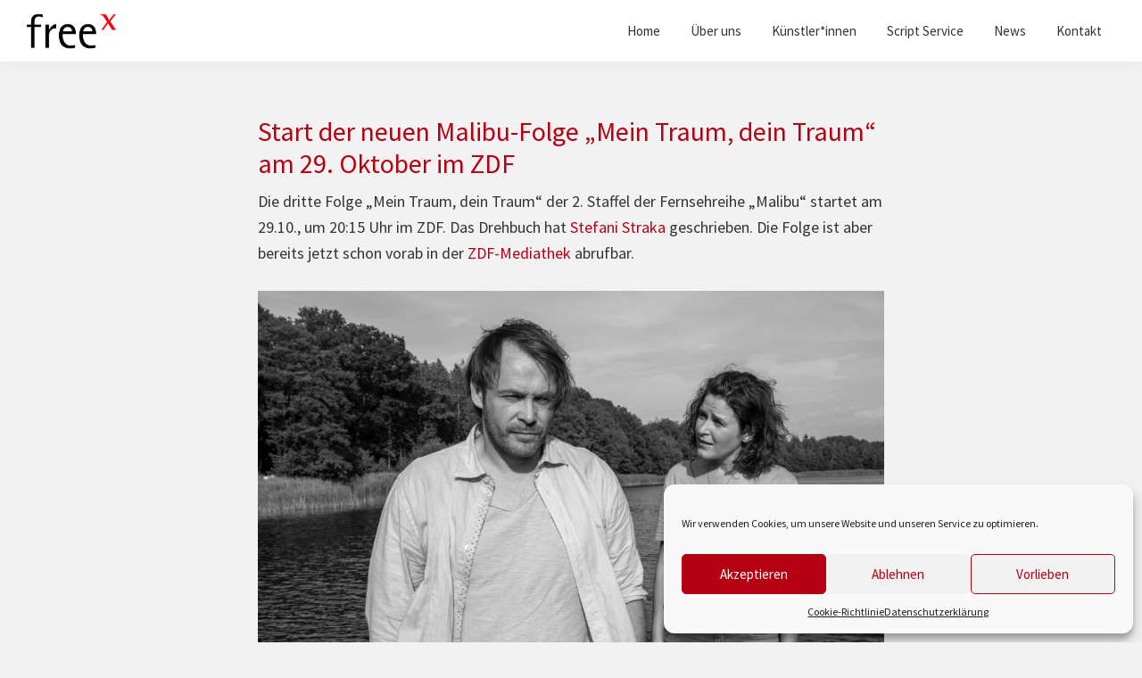

--- FILE ---
content_type: text/css
request_url: https://freex.de/wp-content/cache/wpfc-minified/m9600kzf/6lddg.css
body_size: 1215
content:
@font-face {
font-family: 'wpxpress';
src:  url(//freex.de/wp-content/plugins/smooth-back-to-top-button/assets/fonts/wpxpress.eot?9zg56);
src:  url(//freex.de/wp-content/plugins/smooth-back-to-top-button/assets/fonts/wpxpress.eot?9zg56#iefix) format('embedded-opentype'),
url(//freex.de/wp-content/plugins/smooth-back-to-top-button/assets/fonts/wpxpress.ttf?9zg56) format('truetype'),
url(//freex.de/wp-content/plugins/smooth-back-to-top-button/assets/fonts/wpxpress.woff?9zg56) format('woff'),
url(//freex.de/wp-content/plugins/smooth-back-to-top-button/assets/fonts/wpxpress.svg?9zg56#wpxpress) format('svg');
font-weight: normal;
font-style: normal;
font-display: block;
}
[class^="wpx-icon-"], [class*=" wpx-icon-"] { font-family: 'wpxpress' !important;
speak: none;
font-style: normal;
font-weight: normal;
font-variant: normal;
text-transform: none;
line-height: 1; -webkit-font-smoothing: antialiased;
-moz-osx-font-smoothing: grayscale;
}
.wpx-icon-arrow-up-light:before {
content: "\e900";
}
.wpx-icon-arrow-up-bold:before {
content: "\e911";
}
.wpx-icon-angle-double-up:before {
content: "\e90a";
}
.wpx-icon-angle-up:before {
content: "\e90c";
}
.wpx-icon-arrow-up-black:before {
content: "\e908";
}
.wpx-icon-finger-up:before {
content: "\e904";
}
.wpx-icon-finger-up-o:before {
content: "\e905";
}